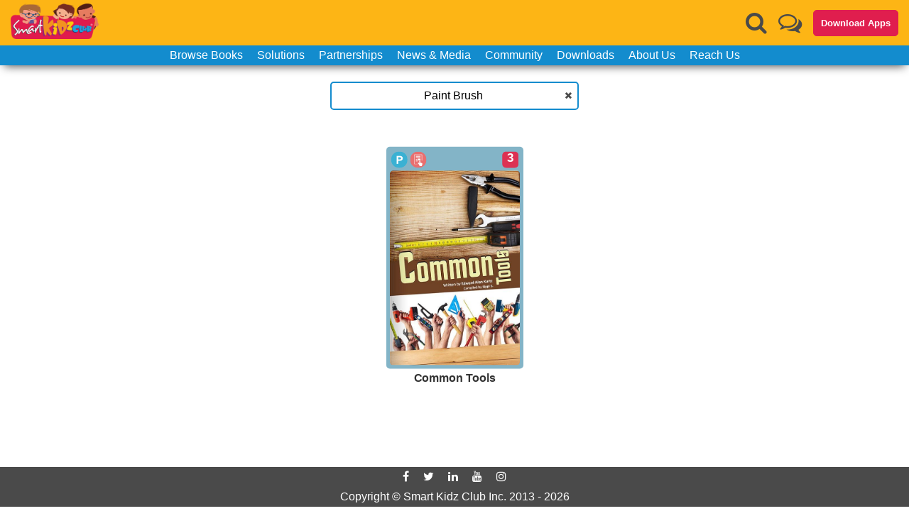

--- FILE ---
content_type: application/javascript; charset=UTF-8
request_url: https://smartkidzclub.com/_next/static/MmCF89_RGMRfzZT4dE-9L/_buildManifest.js
body_size: -39
content:
self.__BUILD_MANIFEST=function(s,e){return{__rewrites:{beforeFiles:[],afterFiles:[],fallback:[]},"/":["static/chunks/pages/index-fe2647e8265bb67b8e15.js"],"/_error":["static/chunks/pages/_error-fabb723ebeea1c904a79.js"],"/books":[s,e,"static/chunks/pages/books-8b3d3a2d4613566f66b3.js"],"/books/[id_name]":[s,e,"static/chunks/pages/books/[id_name]-c5d9c5e890a4bf7ee00a.js"],"/category":["static/chunks/pages/category-ad7d6487afad7a2508f5.js"],"/content/[html]":["static/chunks/pages/content/[html]-9f838f4ddd529c9bfa71.js"],"/current/[db]":["static/chunks/pages/current/[db]-18243f6e575c7ac0af87.js"],"/search":[s,e,"static/chunks/pages/search-e70e066779ca61c4d586.js"],"/sitemap.xml":["static/chunks/pages/sitemap.xml-b629b1d02609072fd685.js"],sortedPages:["/","/_app","/_error","/books","/books/[id_name]","/category","/content/[html]","/current/[db]","/search","/sitemap.xml"]}}("static/chunks/789-a078d9220c2b6b579f1f.js","static/chunks/250-380f8f5e2109a499368e.js"),self.__BUILD_MANIFEST_CB&&self.__BUILD_MANIFEST_CB();

--- FILE ---
content_type: application/javascript; charset=UTF-8
request_url: https://smartkidzclub.com/_next/static/chunks/webpack-e5108aeecfc3e7f070df.js
body_size: 535
content:
!function(){"use strict";var e={},r={};function t(n){var o=r[n];if(void 0!==o)return o.exports;var i=r[n]={id:n,loaded:!1,exports:{}},u=!0;try{e[n].call(i.exports,i,i.exports,t),u=!1}finally{u&&delete r[n]}return i.loaded=!0,i.exports}t.m=e,function(){var e=[];t.O=function(r,n,o,i){if(!n){var u=1/0;for(l=0;l<e.length;l++){n=e[l][0],o=e[l][1],i=e[l][2];for(var c=!0,a=0;a<n.length;a++)(!1&i||u>=i)&&Object.keys(t.O).every((function(e){return t.O[e](n[a])}))?n.splice(a--,1):(c=!1,i<u&&(u=i));c&&(e.splice(l--,1),r=o())}return r}i=i||0;for(var l=e.length;l>0&&e[l-1][2]>i;l--)e[l]=e[l-1];e[l]=[n,o,i]}}(),t.n=function(e){var r=e&&e.__esModule?function(){return e.default}:function(){return e};return t.d(r,{a:r}),r},t.d=function(e,r){for(var n in r)t.o(r,n)&&!t.o(e,n)&&Object.defineProperty(e,n,{enumerable:!0,get:r[n]})},t.g=function(){if("object"===typeof globalThis)return globalThis;try{return this||new Function("return this")()}catch(e){if("object"===typeof window)return window}}(),t.hmd=function(e){return(e=Object.create(e)).children||(e.children=[]),Object.defineProperty(e,"exports",{enumerable:!0,set:function(){throw new Error("ES Modules may not assign module.exports or exports.*, Use ESM export syntax, instead: "+e.id)}}),e},t.o=function(e,r){return Object.prototype.hasOwnProperty.call(e,r)},t.r=function(e){"undefined"!==typeof Symbol&&Symbol.toStringTag&&Object.defineProperty(e,Symbol.toStringTag,{value:"Module"}),Object.defineProperty(e,"__esModule",{value:!0})},t.nmd=function(e){return e.paths=[],e.children||(e.children=[]),e},function(){var e;t.g.importScripts&&(e=t.g.location+"");var r=t.g.document;if(!e&&r&&(r.currentScript&&(e=r.currentScript.src),!e)){var n=r.getElementsByTagName("script");n.length&&(e=n[n.length-1].src)}if(!e)throw new Error("Automatic publicPath is not supported in this browser");e=e.replace(/#.*$/,"").replace(/\?.*$/,"").replace(/\/[^\/]+$/,"/"),t.p=e+"../../"}(),function(){var e={272:0};t.O.j=function(r){return 0===e[r]};var r=function(r,n){var o,i,u=n[0],c=n[1],a=n[2],l=0;for(o in c)t.o(c,o)&&(t.m[o]=c[o]);if(a)var f=a(t);for(r&&r(n);l<u.length;l++)i=u[l],t.o(e,i)&&e[i]&&e[i][0](),e[u[l]]=0;return t.O(f)},n=self.webpackChunk_N_E=self.webpackChunk_N_E||[];n.forEach(r.bind(null,0)),n.push=r.bind(null,n.push.bind(n))}()}();